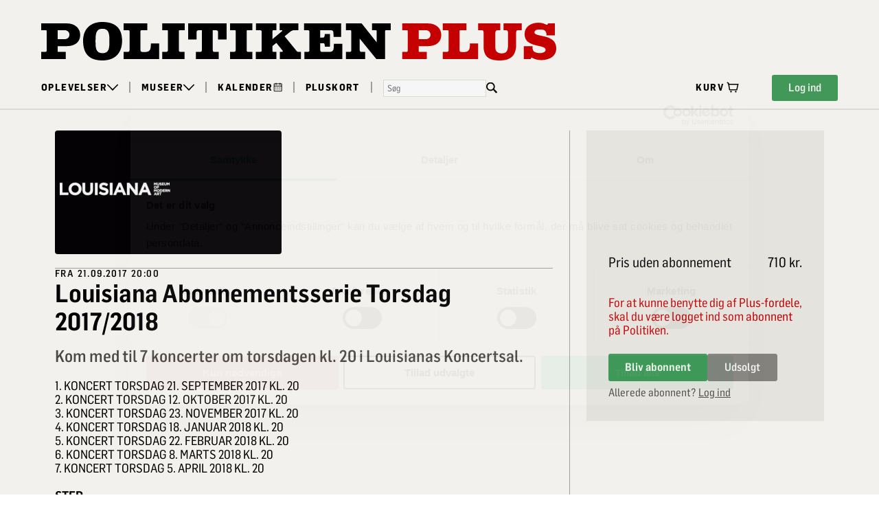

--- FILE ---
content_type: text/html; charset=UTF-8
request_url: https://politikenplus.dk/30492/Louisiana_Abonnementsserie_Torsdag_2017_2018
body_size: 938
content:
<!DOCTYPE html><html><head><meta charset="UTF-8" /><meta content="IE=edge" http-equiv="X-UA-Compatible" /><meta content="width=device-width, initial-scale=1" name="viewport" /><meta content="Safeticket A/S" name="author" /><script id="facebook_pixel_head">setTimeout(function () { !function (f, b, e, v, n, t, s) { if (f.fbq) return; n = f.fbq = function () { n.callMethod ? n.callMethod.apply(n, arguments) : n.queue.push(arguments) }; if (!f._fbq) f._fbq = n; n.push = n; n.loaded = !0; n.version = '2.0'; n.queue = []; t = b.createElement(e); t.async = !0; t.src = v; s = b.getElementsByTagName(e)[0]; s.parentNode.insertBefore(t, s) }(window, document, 'script', 'https://connect.facebook.net/en_US/fbevents.js'); fbq('init', '748074089697638'); fbq('track', 'PageView', { referrer: '' }); }, 0)</script><noscript></noscript><meta content="https://politikenplus.dk/30492/Louisiana_Abonnementsserie_Torsdag_2017_2018" property="og:url" /><meta content="event" property="og:type" /><meta content="Louisiana Abonnementsserie Torsdag 2017/2018" property="og:title" /><meta content="313275839902" property="fb:app_id" /><meta content="Kom med til 7 koncerter om torsdagen kl. 20 i Louisianas Koncertsal." property="og:description" /><meta content="https://politikenplus.dk/filestore/a4575b9c927a57d21e474b7acee4e2ec5889cabff347f2f32f759c9ff23d762101547145e8720913af711b9ad8313b29" property="og:image" /><script src="/jsc/0adb3a4b23359eec3c9a64f56f10b7ba99aec0853090556150d2cccb281365a5.js" type="text/javascript"></script><script>window.onerror = function (m, u, l, c) { if (!(l == 0 && c == 0)) { $.post("/window.onerror", { msg: m, url: u, line: l, col: c, href: window.location.href, d: "of1" }); }; }</script><script src="https://api.tiles.mapbox.com/mapbox-gl-js/v0.49.0/mapbox-gl.js"></script><link href="https://api.tiles.mapbox.com/mapbox-gl-js/v0.49.0/mapbox-gl.css" rel="stylesheet" /></head><body><img height="1" src="https://www.facebook.com/tr?id=748074089697638&amp;ev=PageView&amp;noscript=1" style="display:none" width="1" /></body></html>

--- FILE ---
content_type: image/svg+xml
request_url: https://politikenplus.dk/of1/b/pol/images/politiken/calendar-14.svg
body_size: 669
content:
<svg width="13" height="14" viewBox="0 0 13 14" fill="none" xmlns="http://www.w3.org/2000/svg">
<g id="Group 237">
<path id="Vector 169" d="M1.15723 12.8286V2.06995H12.1572V12.8286H1.15723Z" stroke="black"/>
<path id="Vector 170" d="M3.19434 7.86305H4.41656" stroke="black"/>
<path id="Vector 173" d="M3.19434 9.93202H4.41656" stroke="black"/>
<path id="Vector 171" d="M6.04614 7.86305H7.26836" stroke="black"/>
<path id="Vector 174" d="M6.04614 9.93202H7.26836" stroke="black"/>
<path id="Vector 172" d="M8.89795 7.86305H10.1202" stroke="black"/>
<path id="Vector 176" d="M1.15723 5.3803H12.1572M9.71278 0.828575V3.72513M4.00908 0.828575V3.72513" stroke="black"/>
<path id="Vector 175" d="M8.89795 9.93202H10.1202" stroke="black"/>
</g>
</svg>


--- FILE ---
content_type: image/svg+xml
request_url: https://politikenplus.dk/of1/b/pol/images/politiken/menu-18.svg
body_size: 252
content:
<svg width="18" height="18" viewBox="0 0 18 18" fill="none" xmlns="http://www.w3.org/2000/svg">
<g id="menu">
<path id="Shape" fill-rule="evenodd" clip-rule="evenodd" d="M17.9999 3.52939H1.98743V0.754395H17.9999V3.52939ZM17.9997 7.5791H4.98724V10.3541H17.9997V7.5791ZM0 14.4785H18V17.2535H0V14.4785Z" fill="black"/>
</g>
</svg>


--- FILE ---
content_type: image/svg+xml
request_url: https://politikenplus.dk/of1/b/pol/images/politiken/instagram.svg
body_size: 1298
content:
<svg width="40" height="40" viewBox="0 0 40 40" fill="none" xmlns="http://www.w3.org/2000/svg">
<g id="Type=instagram">
<circle id="Ellipse 41" cx="20" cy="20" r="20" fill="black"/>
<path id="Union" fill-rule="evenodd" clip-rule="evenodd" d="M25.8834 9.99517H14.1187C11.8446 9.99517 10.001 11.8387 10.001 14.1128V25.8775C10.001 28.1516 11.8446 29.9952 14.1187 29.9952H25.8834C28.1575 29.9952 30.001 28.1516 30.001 25.8775V14.1128C30.001 11.8387 28.1575 9.99517 25.8834 9.99517ZM14.1187 8.23047C10.8699 8.23047 8.23633 10.8641 8.23633 14.1128V25.8775C8.23633 29.1263 10.8699 31.7599 14.1187 31.7599H25.8834C29.1321 31.7599 31.7657 29.1263 31.7657 25.8775V14.1128C31.7657 10.8641 29.1321 8.23047 25.8834 8.23047H14.1187ZM19.9995 24.1094C22.2737 24.1094 24.1172 22.2658 24.1172 19.9917C24.1172 17.7176 22.2737 15.8741 19.9995 15.8741C17.7254 15.8741 15.8819 17.7176 15.8819 19.9917C15.8819 22.2658 17.7254 24.1094 19.9995 24.1094ZM19.9995 25.8741C23.2483 25.8741 25.8819 23.2405 25.8819 19.9917C25.8819 16.743 23.2483 14.1094 19.9995 14.1094C16.7508 14.1094 14.1172 16.743 14.1172 19.9917C14.1172 23.2405 16.7508 25.8741 19.9995 25.8741ZM26.4708 15.2872C27.4454 15.2872 28.2355 14.4971 28.2355 13.5225C28.2355 12.5479 27.4454 11.7578 26.4708 11.7578C25.4961 11.7578 24.7061 12.5479 24.7061 13.5225C24.7061 14.4971 25.4961 15.2872 26.4708 15.2872Z" fill="#FBFAF7"/>
</g>
</svg>


--- FILE ---
content_type: image/svg+xml
request_url: https://politikenplus.dk/of1/b/pol/images/politiken/search-16.svg
body_size: 548
content:
<svg width="16" height="16" viewBox="0 0 16 16" fill="none" xmlns="http://www.w3.org/2000/svg">
<g id="Size=16">
<circle id="Ellipse 23" cx="6.34973" cy="6.34973" r="5.41844" transform="matrix(4.37114e-08 1 1 -4.37114e-08 0 0)" stroke="black" stroke-width="1.86259"/>
<path id="Vector 128" d="M14.0765 14.9828L10.3793 10.5402C10.2801 10.4209 10.2678 10.2517 10.3489 10.1193C10.4694 9.92264 10.7406 9.88719 10.9076 10.0463L15.0919 14.0336C15.3806 14.3087 15.3796 14.7696 15.0897 15.0435C14.7978 15.3194 14.3335 15.2916 14.0765 14.9828Z" fill="black" stroke="black" stroke-width="1.26995" stroke-linecap="round"/>
</g>
</svg>


--- FILE ---
content_type: application/x-javascript
request_url: https://consentcdn.cookiebot.com/consentconfig/08e7210e-9f1b-4db6-823b-8fc10afedb3a/politikenplus.dk/configuration.js
body_size: 179
content:
CookieConsent.configuration.tags.push({id:169775366,type:"script",tagID:"",innerHash:"",outerHash:"",tagHash:"9472026676627",url:"https://api.tiles.mapbox.com/mapbox-gl-js/v0.49.0/mapbox-gl.js",resolvedUrl:"https://api.tiles.mapbox.com/mapbox-gl-js/v0.49.0/mapbox-gl.js",cat:[3]});CookieConsent.configuration.tags.push({id:169775368,type:"script",tagID:"",innerHash:"",outerHash:"",tagHash:"3845118271499",url:"",resolvedUrl:"",cat:[4]});CookieConsent.configuration.tags.push({id:169775369,type:"script",tagID:"",innerHash:"",outerHash:"",tagHash:"13486129751636",url:"https://politikenplus.dk/jsc/0adb3a4b23359eec3c9a64f56f10b7ba99aec0853090556150d2cccb281365a5.js",resolvedUrl:"https://politikenplus.dk/jsc/0adb3a4b23359eec3c9a64f56f10b7ba99aec0853090556150d2cccb281365a5.js",cat:[1,2,3,4]});CookieConsent.configuration.tags.push({id:169775370,type:"script",tagID:"",innerHash:"",outerHash:"",tagHash:"6159934557634",url:"https://politikenplus.dk/jsc/470c89becc4ad1ce07333169f15612cdd2e216ee69f2f15356aff8af31e2717c.js",resolvedUrl:"https://politikenplus.dk/jsc/470c89becc4ad1ce07333169f15612cdd2e216ee69f2f15356aff8af31e2717c.js",cat:[1]});